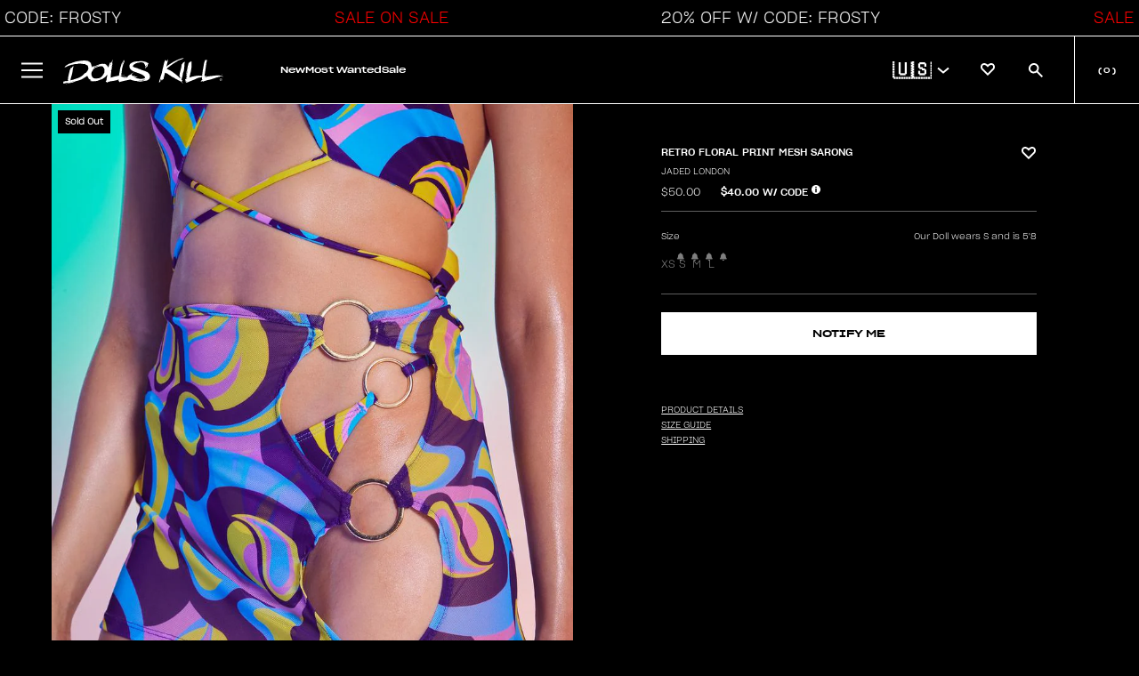

--- FILE ---
content_type: application/javascript
request_url: https://widget.gotolstoy.com/we/019b26032/story.7ec679c8.js
body_size: 8082
content:
var St=Object.defineProperty,bt=Object.defineProperties;var Tt=Object.getOwnPropertyDescriptors;var G=Object.getOwnPropertySymbols;var vt=Object.prototype.hasOwnProperty,It=Object.prototype.propertyIsEnumerable;var W=(n,t,e)=>t in n?St(n,t,{enumerable:!0,configurable:!0,writable:!0,value:e}):n[t]=e,B=(n,t)=>{for(var e in t||(t={}))vt.call(t,e)&&W(n,e,t[e]);if(G)for(var e of G(t))It.call(t,e)&&W(n,e,t[e]);return n},w=(n,t)=>bt(n,Tt(t));var D=(n,t,e)=>(W(n,typeof t!="symbol"?t+"":t,e),e);var P=(n,t,e)=>new Promise((s,i)=>{var o=r=>{try{l(e.next(r))}catch(d){i(d)}},a=r=>{try{l(e.throw(r))}catch(d){i(d)}},l=r=>r.done?s(r.value):Promise.resolve(r.value).then(o,a);l((e=e.apply(n,t)).next())});import{I as lt,bd as u,g as L,be as O,av as x,bf as q,bg as N,bh as U,bi as _t,bj as Ct,x as k,bk as Bt,aC as wt,j,aK as X,aH as Ot,aI as $t,a6 as Vt,aJ as xt,aj as Pt,aL as At,aM as Mt,aN as K,aO as Z,i as Nt,bl as J,bm as Lt,bn as Q,bo as Rt,aP as tt}from"./embed-widgets-loader.b8b0ca0d.js";import{i as Wt,g as Dt,a as et}from"./assets.utils.bc88b5d0.js";import{a as kt}from"./schema.utils.bc36edd6.js";import{a as st,W as Yt,b as it}from"./floating-widget-loader.c2803bd3.js";import{r as nt}from"./re-create-resolutions.07c10203.js";import{d as b,W as V,J as _,e as F,f as Ht,h as Ft,o as zt,s as qt,a as Gt,b as Ut,c as jt,j as Xt,k as ot,r as Kt,l as Zt}from"./embed-widgets.utils.0812de1a.js";import{M as Y,c as rt}from"./modal.a12bdc3a.js";import{I as Jt,a as Qt,c as at,F as te}from"./media-assets.utils.ed46e5f7.js";import{V as ee}from"./video-providers.constants.aea845b7.js";import{g as se}from"./color.e07a28b3.js";import{l as dt,a as ie}from"./svgs.c7f7536c.js";import"./external-messaging.7f7c8434.js";import"./recharge.b592f66c.js";import"./activity-event-helper.3c721e0c.js";import"./analytics.b52b9ae4.js";import"../widget.js";const M={visible:"visible",hidden:"hidden"},ne=[lt.urlChange],oe="_stories_1v61q_1",re="_storiesContainer_1v61q_7",ae="_storiesVideoContainer_1v61q_12",le="_tilesContainer_1v61q_19",de="_playButtonContainer_1v61q_32",ce="_playButtonContainerStatic_1v61q_50",z="_storyTile_1v61q_59",ue="_storyVideoImage_1v61q_63",ct="_storyVideo_1v61q_63",he="_textOverlayContainer_1v61q_85",ye="_textOverlay_1v61q_85",me="_storySkeletonTile_1v61q_119";const ge="_skeletonContent_1v61q_133",Ee="_storyImage_1v61q_153",pe="_storyName_1v61q_163",ut="_arrowButtonContainer_1v61q_170",fe="_nextArrowButtonContainer_1v61q_211";const ht="56bfe6cb-0926-420a-ac48-4d36a3a2ea07",Se=({storiesBorderRadius:n,storiesBorderEnabled:t,storiesBorderWidth:e,storiesBorderColor:s,storiesBorderType:i,storiesBorderOpacity:o},{tileSize:a=O})=>{const r=`border-radius: ${n*(a/O)}px;`;if(!t)return r;const d=se(s,o);return`
		${r}
		border: ${e}px ${i} ${d};
    padding: 2px;
	`},be=({storiesStoryNameEnabled:n,storiesStoryNameFontSize:t,storiesStoryNameColor:e})=>n?`
		font-size: ${t}px;
		color: ${e};
	`:"display: none;",yt=({storiesRectangleWidth:n,storiesRectangleHeight:t,isCircle:e,isResponsive:s})=>e?"1":s?"9/16":`${n}/${t}`,Te=({storiesAlignment:n})=>{switch(n){case"left":return"justify-content: flex-start; justify-items: flex-start";case"right":return"justify-content: flex-end; justify-items: flex-end";case"center":return"justify-content: center; justify-items: center";default:return"justify-content: flex-start; justify-items: flex-start;"}},ve=({storiesItemsSizeType:n,storiesItemsSpacing:t},{numberOfTiles:e,tileSize:s},i)=>{if(!n)return 8;if(n===N.fixed)return t;const o=e*s,a=(e-1)*t;return o+a<=i?t:i/e-s},Ie=(n,t,e)=>`gap: ${ve(n,t,e)}px;`,_e=({imageUrl:n,key:t,borderCss:e,publishId:s,storiesCircleSize:i,partName:o,stepIndex:a,storiesRectangleWidth:l,storiesRectangleHeight:r,isCircle:d,isResponsive:c})=>{const h=[Ee,u.storyImage],{width:y,height:E}=Be({isCircle:d,isResponsive:c,storiesCircleSize:i,storiesRectangleWidth:l,storiesRectangleHeight:r}),S={alt:o||`Story video ${a+1} preview`,"aria-label":`Tolstoy story preview: ${o}`,"data-tolstoy-element":`${b(u.storyImage,s)}_${t}`,loading:"lazy",width:String(y),height:String(E)},T=mt({storiesCircleSize:i,isCircle:d,isResponsive:c,storiesRectangleWidth:l,storiesRectangleHeight:r});function m(f){const p=f.currentTarget;p.src.includes(V)?p.src=p.src.replace(V,_):p.src.includes(_)&&(p.src=p.src.replace(_,F))}return x({tagName:"img",classNames:h,attributes:S,styleString:e,style:T,src:n,eventListeners:{error:m}}).outerHTML},mt=({storiesCircleSize:n,isCircle:t,isResponsive:e,storiesRectangleWidth:s,storiesRectangleHeight:i})=>t?{height:`${n}px`,width:`${n}px`}:e?{"aspect-ratio":"9/16",height:"100%"}:{width:`${s}px`,height:`${i}px`,"aspect-ratio":`${s}/${i}`},Ce=({videoUrl:n,posterUrl:t,borderCss:e,publishId:s,storiesCircleSize:i,partName:o,isCircle:a,isResponsive:l,storiesRectangleWidth:r,storiesRectangleHeight:d})=>{const c=[ct,u.storyVideo],h={playsinline:"",muted:"","aria-hidden":!0,poster:t,"aria-label":`Tolstoy story video: ${o}`,"data-tolstoy-element":b(u.storyVideo,s)},y=mt({storiesCircleSize:i,isCircle:a,isResponsive:l,storiesRectangleWidth:r,storiesRectangleHeight:d});return x({tagName:"video",src:n,classNames:c,attributes:h,styleString:e,style:y}).outerHTML},Be=({isCircle:n,isResponsive:t,storiesCircleSize:e,storiesRectangleWidth:s,storiesRectangleHeight:i})=>n?t?{width:1,height:1}:{width:e,height:e}:t?{width:9,height:16}:{width:s,height:i},gt=({storiesEmbed:n,publishId:t,className:e=""})=>{const{storiesPlayButtonSizePercent:s,storiesPlayButtonColor:i,storiesPlayButtonOpacity:o,storiesPlayButtonBackground:a,storiesPlayButtonBackgroundColor:l,storiesPlayButtonBorder:r,storiesPlayButtonBorderColor:d}=n,c=`
    width: ${s}%;
    opacity: ${o};
    background: ${a?l:"transparent"};
    border: ${r?2:0}px solid ${d};
  `,h=ie(i);return`
    <div
      role="button"
      aria-label="Open Tolstoy widget"
      class="${de} ${u.playButtonContainer} ${e}"
      data-tolstoy-element="${b(u.playButtonContainer,t)}"
      style="${c}"
    >
      ${h}
    </div>
  `},we=n=>`<button
    class="${ut} ${u.previousButton}"
    data-tolstoy-element="${b(u.previousButton,n)}"
    data-visibility="hidden"
    aria-label="Tolstoy stories: previous button"
    type="button"
    style="left: 0;${L()===ht?"display: flex !important;":""}"
  >
    ${dt}
  </button>`,Oe=n=>`<button
    class="${`${ut} ${fe} ${u.nextButton}`}"
    data-tolstoy-element="${b(u.nextButton,n)}"
    aria-label="Tolstoy stories: next button"
    type="button"
    style="right: 0;${L()===ht?"display: flex !important;":""}"
  >
    ${dt}
</button>`,$e=({storyNameHtml:n,publishId:t,key:e,videoHtml:s,maxWidth:i,storiesRectangleWidth:o,storiesRectangleHeight:a,isCircle:l,isResponsive:r,storiesEmbed:d,slideLabel:c="",ariaLabel:h="Story video"})=>{const y=[z,u.storyTile],E={tabindex:0,role:"group","aria-label":`${c}, ${h}`,"data-tolstoy-element":`${b(u.storyTile,t)}_${e}`},S={"max-width":i,"aspect-ratio":yt({isCircle:l,isResponsive:r,storiesRectangleWidth:o,storiesRectangleHeight:a})},m=x({tagName:"div",classNames:y,attributes:E,style:{"max-width":i}}),g=x({tagName:"div",classNames:[ue],style:S});g.innerHTML=s;const f=x({tagName:"div",classNames:[ct],styleString:"background:transparent;display:flex;width:100%;height:100%;",style:S}),p=s&&d.storiesPlayButtonEnabled?gt({storiesEmbed:d,publishId:t}):"";return m.innerHTML=g.outerHTML+p+n+f.outerHTML,m.outerHTML},Ve=(n,t,e,s)=>!s&&!n?e:t,xe=({imageHtml:n,storyNameHtml:t,publishId:e,key:s,skeleton:i,videoHtml:o,storiesMotion:a,storiesCircleSize:l,partName:r,storiesRectangleWidth:d,storiesRectangleHeight:c,isCircle:h,isResponsive:y,storiesEmbed:E,slideIndex:S=0,totalSlides:T=1})=>{const m=`${r||"Story video"}`,g=`slide ${S+1} of ${T}`,f=`${Ve(h,l,d,y)}px`;if(i)return`
		<div class="${z} ${u.storyTile} ${me}"
			data-tolstoy-element="${b(u.storyTile,e)}_${s}"
			style="max-width: ${f};"
		aria-label="Tolstoy stories skeleton"
		role="group"
		>
		<div class="${ge}"></div>
		</div>
	`;if(!a||a===q.dynamic)return $e({storyNameHtml:t,publishId:e,key:s,videoHtml:o,storiesCircleSize:l,ariaLabel:m,maxWidth:f,storiesRectangleWidth:d,storiesRectangleHeight:c,isCircle:h,isResponsive:y,storiesEmbed:E,slideLabel:g});const p=[z,u.storyTile],v={tabindex:0,role:"group","aria-label":`${g}, ${m}`,"data-tolstoy-element":`${b(u.storyTile,e)}_${s}`},I={"max-width":`${f}`,"aspect-ratio":yt({isCircle:h,isResponsive:y,storiesRectangleWidth:d,storiesRectangleHeight:c})},$=x({tagName:"div",classNames:p,attributes:v,style:I}),C=o&&E.storiesPlayButtonEnabled?gt({storiesEmbed:E,publishId:e,className:ce}):"";return $.innerHTML=n+C+t,$.outerHTML};let Et=!1;const pt=n=>{Et&&(n.style.fontFamily=`'tolstoy-custom-font-family', ${te}`)},Pe=({avatarUrl:n,posterUrl:t})=>n||(ee.some(e=>t.includes(e))?t:t.replace(_t,Ct)),Ae=({posterUrl:n,avatarUrl:t,extension:e,isDuplicated:s})=>(n==null?void 0:n.endsWith(e))||(t==null?void 0:t.endsWith(e))||s,Me=({storiesTitleEnabled:n,storiesTitleText:t,storiesTitleFontSize:e,storiesMobileTitleFontSize:s,storiesTitleFontWeight:i,storiesTitleColor:o,storiesAlignment:a},l)=>{if(!n||!t)return"";const r=typeof t=="string"?t:t.textContent,d=window.innerWidth<450?s:e,c=document.createElement("div");return c.classList.add(u.titleContainer),c.tolstoyElement=b(u.titleContainer,l),c.style.textAlign=a,c.style.fontSize=`${d}px`,c.style.fontWeight=i,c.style.color=o,c.setAttribute("role","heading"),c.setAttribute("aria-level","2"),c.setAttribute("aria-label",`Tolstoy stories title: ${r.replace(/\s+/g," ")}`),c.append(t),pt(c),c.outerHTML},Ne=({storyNameCss:n,partName:t,key:e,publishId:s,isTextOverlay:i,storiesEmbed:{storiesBorderRadius:o,storiesStoryNameTextAlign:a,storiesStoryNameAlignment:l,storiesStoryNamePadding:r,storiesStoryNameFontWeight:d},storiesCircleSize:c})=>{const h=document.createElement("div"),y=document.createElement("div");h.classList.add(pe,u.tileName),h.dataset.tolstoyElement=`${b(u.storyName,s)}_${e}`,y.style=n,y.style.fontWeight=d,y.setAttribute("aria-label",t),y.append(t),pt(h),i&&(h.classList.add(he),y.classList.add(ye),h.style.textAlign=a,h.style.justifyContent=a,h.style.alignItems=l,h.style.padding=`${r!=null?r:"8px"}`);const E=o*(c/O);return i&&(h.style.borderRadius=`${E}px`),h.append(y),h.outerHTML},Le=(n,t,e,s)=>{let i="";const o=[...n.storiesSteps],{skeleton:a,storiesMotion:l}=n,{tileSize:r=O,storiesRectangleWidth:d,storiesRectangleHeight:c,isCircle:h,isResponsive:y,isTextOverlay:E}=e,S=Se(n,e),T=be(n),m=s==null?void 0:s["widget-poster-settings"];let g=0;for(const f of o){const{partName:p,key:v}=f,I=Wt(f),$=I?"":Ht({step:f,embedMotion:q.dynamic,isStory:!0}),C=I?Dt(f,{size:Jt.XS}):Qt({step:f,extension:r>=U?Ft:V,posterSettings:m,size:r>=U?at["480x480"]:at["250x250"],custom:{condition:Ae,callback:Pe}}),A=Ce({videoUrl:$,posterUrl:C,key:v,borderCss:S,publishId:t,storiesCircleSize:r,partName:p,storiesRectangleWidth:d,storiesRectangleHeight:c,isCircle:h,isResponsive:y,step:f}),R=_e({imageUrl:C,key:v,borderCss:S,publishId:t,storiesCircleSize:r,partName:p,stepIndex:g,storiesRectangleWidth:d,storiesRectangleHeight:c,isCircle:h,isResponsive:y}),ft=Ne({partName:p,key:v,storyNameCss:T,publishId:t,isTextOverlay:E,storiesEmbed:n,storiesCircleSize:r});i+=xe({imageHtml:R,storyNameHtml:ft,publishId:t,key:v,skeleton:a,videoHtml:A,storiesMotion:l,storiesCircleSize:r,partName:p,storiesRectangleWidth:d,storiesRectangleHeight:c,isCircle:h,isResponsive:y,storiesEmbed:n,slideIndex:g,totalSlides:o.length}),g++}return i},Re=({storiesAlignment:n},t,e)=>`
    <a
      style="
        text-align: ${n||"left"};
        text-decoration: underline;
        cursor: pointer;
      "
      data-tolstoy-element="${b(e,t)}"
      aria-label="See it on you"
    >
      See it on you
    </a>
  `,H=({storiesEmbed:n,publishId:t,design:e,featureSettings:s},i,o,a,l=!1)=>{var E,S,T,m;const r=((E=n==null?void 0:n.storiesSteps)==null?void 0:E.length)>0;Et=!!((m=(T=(S=e==null?void 0:e.branding)==null?void 0:S.typography)==null?void 0:T.font)!=null&&m.family);const d=r?Me(n,t):"",c=Le(n,t,o,s),h=Te(n),y=Ie(n,o,i);return` 
    <div v-pre class="${u.storiesMainContainer} ${oe}">
			${d}
      <div
        class="${re} ${u.storiesContainer}"
        style="${h}"
        data-tolstoy-element="${b(u.storiesContainer,t)}"
      >
        <div class="${ae}">
          ${we(t)}
          <div
            class="${le} ${u.tilesContainer}"
            style="${y}"
            data-tolstoy-element="${b(u.tilesContainer,t)}"
            aria-label="Tolstoy Stories carousel"
            role="region"
          >
            ${c}
          </div>
          ${Oe(t)}
        </div>
      </div>
      ${l?Re(n,t,a):""}
		</div>
	`},We="data-tolstoy-element^",De="bd3161d4-1781-4242-943e-8523aa13dd3b",ke=({element:n})=>{if(L()!=="56bfe6cb-0926-420a-ac48-4d36a3a2ea07")return!1;try{const t=document.getElementsByTagName("quick-shop")[0];return t?t.contains(n):!1}catch(t){return!1}};class ns{constructor(){D(this,"removeWindowEventListeners",()=>{window.removeEventListener("load",this.onViewPortChange),window.removeEventListener("scroll",this.onViewPortChange),window.removeEventListener("message",this.modalMessageHandler)});D(this,"internalMessagingHandler",({data:t})=>{switch(t.eventName){case lt.urlChange:{this.removeWindowEventListeners();break}default:return null}});this.initialized=!1,this.handlePageView=this.handlePageView.bind(this),this.handleView=this.handleView.bind(this),this.onViewPortChange=this.onViewPortChange.bind(this),this.onVideoEnd=this.onVideoEnd.bind(this),this.stopDynamicVideos=this.stopDynamicVideos.bind(this),this.setIsDynamicVideoRunning=this.setIsDynamicVideoRunning.bind(this),this.handleDynamicVideos=this.handleDynamicVideos.bind(this),this.modalMessageHandler=this.modalMessageHandler.bind(this),this.onScroll=this.onScroll.bind(this),this.scrollToPrevious=this.scrollToPrevious.bind(this),this.scrollToNext=this.scrollToNext.bind(this),this.currentVideoPlaying=0,this.isDynamicVideoRunning=!1,this.dynamicVideoIndex=0,this.isCreateResolutionCalled=!1,this.initInternalMessagingSubscriptions()}onVideoEnd(){this.dynamicVideoIndex=et(this.data.storiesEmbed.storiesSteps,this.dynamicVideoIndex),this.handleDynamicVideos()}onViewPortChange(){zt({videoClass:u.storyVideo,isDynamicVideoRunning:this.isDynamicVideoRunning,setIsDynamicVideoRunning:this.setIsDynamicVideoRunning,dynamicVideoHandler:this.handleDynamicVideos,publishId:this.data.publishId,onVideoEnd:this.onVideoEnd})}setIsDynamicVideoRunning(t){this.isDynamicVideoRunning=t}stopDynamicVideos(){qt({videoClass:u.storyVideo,onVideoEnd:this.onVideoEnd,publishId:this.data.publishId,setIsDynamicVideoRunning:this.setIsDynamicVideoRunning})}start(t){var e,s;(e=this.modal)==null||e.open(t),(s=this.onYouModal)==null||s.hide()}getElementByPublicId(t){return window.document.querySelector(`[data-tolstoy-element="${b(t,this.data.publishId)}"]`)}getAllElements(t,e=window.document){return e.querySelectorAll(t)}getIdWithPrefixSelector(t){return`[${We}=${t}]`}addOnClickEventsToStoryTiles(t){const e=b(u.storyTile,this.data.publishId),s=this.getIdWithPrefixSelector(e),i=this.getAllElements(s,t);i.entries().length===0&&k("No tiles found");for(const[o,a]of i.entries())a.getAttribute("hasClickEvent")||(a==null||a.addEventListener("keypress",l=>{(l.code==="Space"||l.code==="Enter")&&this.start(o)}),a.addEventListener("click",()=>{this.start(o)}),a.setAttribute("hasClickEvent",!0),a.setAttribute("tabindex","0"),a.setAttribute("role","button"),a.setAttribute("aria-label","Story tile"))}addOnClickEventToPlusTile(){const t=this.getElementByPublicId(u.plusTile);t&&(t.setAttribute("role","button"),t.setAttribute("aria-label","Plus"),t.setAttribute("tabindex","0"),t.addEventListener("click",()=>{this.start(this.numberOfTiles)}))}addOnClickEventToOnYouButton(t){const e=this.getElementByPublicId(t);e&&(e.setAttribute("role","button"),e.setAttribute("aria-label","On You"),t===u.onlyOnYouButton?e.addEventListener("click",()=>{var s,i;(s=this.modal)==null||s.hide(),(i=this.onYouModalOnly)==null||i.open()}):t===u.onYouButton&&e.addEventListener("click",()=>{var s,i;(s=this.modal)==null||s.hide(),(i=this.onYouModal)==null||i.open()}))}getMaxTilesNumber(){const{storiesItemsSizeType:t=J,storiesItemsPerRow:e=Lt,storiesCircleSize:s=O,storiesItemsSpacing:i=Q}=this.data.storiesEmbed;if(t===N.responsive)return e;const o=this.parentWidth-s,a=s+i;return Math.floor(o/a)+1}getCircleSize(t){const{storiesItemsSizeType:e=J,storiesCircleSize:s=O,storiesItemsSpacing:i=Q}=this.data.storiesEmbed;if(e===N.responsive){const o=this.parentWidth/t-i;return Math.min(o,Bt)}return s}initTileNumbers(){const{storiesEmbed:t}=this.data,{storiesSteps:e,storiesRectangleWidth:s=O,storiesRectangleHeight:i=O,storiesItemsShape:o,storiesItemsSizeType:a,storiesStoryNameType:l}=t,r=e.length,d=this.getMaxTilesNumber(),c=this.getCircleSize(d);this.numberOfTiles=Math.min(r,d);const h=o==="circle",y=a===N.responsive,E=l===Rt.overlay;this.tilesData={numberOfSteps:r,numberOfTiles:this.numberOfTiles,tileSize:c,storiesRectangleWidth:s,storiesRectangleHeight:i,isCircle:h,isResponsive:y,isTextOverlay:E}}addOnErrorEventToImages(){const{publishId:t}=this.data,e=b(u.storyImage,t),s=this.getIdWithPrefixSelector(e),i=this.getAllElements(s);for(const o of i)o.addEventListener("error",()=>P(this,null,function*(){o.src.includes(V)?o.src=o.src.replace(V,_):o.src.includes(_)&&(o.src=o.src.replace(_,F)),t&&!this.isCreateResolutionCalled&&(yield nt(),this.isCreateResolutionCalled=!0)}))}addOnErrorEventToVideos(){const{publishId:t}=this.data,e=document.querySelectorAll(`.${u.storyVideo}`);for(const s of e)s.addEventListener("error",i=>P(this,null,function*(){i.type==="error"&&i.target.error===null&&(s.poster.includes(V)?s.poster=s.poster.replace(V,_):s.poster.includes(_)&&(s.poster=s.poster.replace(_,F)),t&&!this.isCreateResolutionCalled&&(yield nt(),this.isCreateResolutionCalled=!0))}))}initSkeleton({element:t,data:e}){const i={storiesEmbed:w(B({storiesSteps:[{},{},{},{},{},{}],storiesBorderColor:null,storiesBorderWidth:null,storiesBorder:null,storiesPlayButtonOpacity:.1,storiesBorderRadius:50,storiesTitle:null,skeleton:!0,storiesAlignment:"left"},e),{storiesMotion:"static"}),featureSettings:{},publishId:"skeleton"};this.data=i;const{parentElement:{clientWidth:o}}=t;this.parentWidth=o,this.initTileNumbers(),t.innerHTML=H(i,o,this.tilesData,u.onYouButton),this.handleScrollEvents()}init(t,e,s){return P(this,null,function*(){var d,c,h,y,E,S,T,m;this.element=t;const i=Gt(t),o=e&&["string","number"].includes(typeof e)?e:wt(t),a=j()||((d=window.Shopify)==null?void 0:d.shop),l=((y=(h=(c=t.dataset)==null?void 0:c.tags)==null?void 0:h.split(","))==null?void 0:y.filter(Boolean))||"",r=!i&&!o&&!(l!=null&&l.length);if(window.tolstoyWidget=w(B({},window.tolstoyWidget),{[i]:{init:(g,f)=>{var p,v,I,$;if(this.isDynamicVideoRunning=!1,this.dynamicVideoIndex=0,this.currentVideoPlaying=0,(v=(p=this==null?void 0:this.modal)==null?void 0:p.remove)==null||v.call(p),($=(I=this.onYouModal)==null?void 0:I.remove)==null||$.call(I),typeof g=="object"&&g!==null){const{productId:C,tags:A,variantId:R}=g;C!==void 0&&(t.dataset.productId=C),A!==void 0&&(t.dataset.tags=A),this.init(t,C,R||f)}else this.init(t,g,f)}}}),(E=window.Shopify)!=null&&E.designMode&&r&&this.initSkeleton({element:t,data:{storiesTitleText:Ut("Invalid publishId"),storiesTitleEnabled:!0,storiesAlignment:"center"}}),r){this.initialized=!1;return}if(!ke({element:t})){(S=window.Shopify)!=null&&S.designMode&&this.initSkeleton({element:t,data:{storiesTitleText:"Loading...",storiesTitleEnabled:!1,storiesAlignment:"center"}});try{const g=yield jt({publishId:i,productId:o,widgetType:X,tags:l,appUrl:a,variantId:s});if(!g){this.initialized=!1,t.innerHTML="";return}const f=this.initOnYou({data:g,element:t,productId:o});if(g.disabled){this.initialized=!1,t.innerHTML="";return}this.initElements({element:t,data:g,productId:o,isOnYouEnabled:f})}catch(g){throw(T=window.Shopify)!=null&&T.designMode&&g.message&&this.initSkeleton({element:t,data:{storiesTitleText:((m=g.additionalData)==null?void 0:m.element)||g.message,storiesTitleEnabled:!0,storiesAlignment:"center"}}),k(g),this.initialized=!1,g}}})}initOnYou({data:t,element:e,productId:s}){var d,c,h,y;const i=(d=t==null?void 0:t.featureSettings)==null?void 0:d[Ot],o=(c=t==null?void 0:t.featureSettings)==null?void 0:c[$t],a=(y=(h=t==null?void 0:t.storiesEmbed)==null?void 0:h.storiesOnYouEnabled)!=null?y:!0,l=Vt("oyd")==="true",r=l||a&&s&&i;return(l||r&&t.disabled&&o)&&(t.productId=s,t.feedSettings=w(B({},t.feedSettings),{isFullscreenFeed:!1}),this.data=t,this.onYouModalOnly=new Y(w(B({},t),{verticalOrientation:!0,productId:s}),rt.ON_YOU),e.innerHTML=H(w(B({},t),{storiesEmbed:{storiesSteps:[]}}),0,{numberOfTiles:0},u.onlyOnYouButton,r),this.addOnClickEventToOnYouButton(u.onlyOnYouButton)),r}initSearchBar({data:t,element:e,productId:s}){var y,E,S,T;const i=(y=t==null?void 0:t.featureSettings)==null?void 0:y[xt],o=((E=t==null?void 0:t.storiesEmbed)==null?void 0:E.storiesSearchBarEnabled)!==!1,a=i&&o&&e;if(!a)return!1;const l=((S=t==null?void 0:t.storiesEmbed)==null?void 0:S.storiesSearchBarPosition)||"bottom",{appKey:r}=t,d=j()||((T=window.Shopify)==null?void 0:T.shop)||t.appUrl;let c=document.createElement("div");c.innerHTML=`
        <search-bar-widget
      className="search-bar-widget"
      class="search-bar-widget"
      data-widget="search-bar-on-stories"
      data-app-url=${d}
      data-app-key=${r}
      data-product-id=${s}
      style={{
        pointerEvents: 'auto',
        marginRight: '8px',
      }}
    />
    `,c=c.firstElementChild,c.addEventListener("click",m=>{m.stopPropagation()});const h=e.querySelector(`.${u.titleContainer}`);if(l==="top"?h.parentElement.insertBefore(c,h):h.parentElement.append(c),!document.querySelector("#tolstoy-widget-v2-script")){const m=document.createElement("script");m.type="module",m.async=!0,m.src=`https://play.gotolstoy.com/widget-v2/widget.js?v=${Date.now()}`,m.id="tolstoy-widget-v2-script",m.dataset.shop=d,m.dataset.appKey=r,m.dataset.productGalleryProjects="[]",m.dataset.collectionGalleryProjects="[]",m.dataset.productId=s,m.dataset.collectionId="",m.dataset.widgetType="",document.body.append(m)}return a}initElements({element:t,data:e,productId:s,isOnYouEnabled:i}){var o,a,l,r;try{e.playerType=X,e.productId=s,Pt(e)&&(e.playerLazy=!0),this.data=e,this.dynamicVideoIndex=et(this.data.storiesEmbed.storiesSteps);const{parentElement:{clientWidth:d}}=t;this.parentWidth=d,this.initTileNumbers(),t.innerHTML=H(e,d,this.tilesData,u.onYouButton,i),kt({container:t,steps:((o=e==null?void 0:e.storiesEmbed)==null?void 0:o.storiesSteps)||[],buildPoster:h=>Xt(h),buildContentUrl:h=>ot({step:h,isStory:!0}),publishId:e.publishId,videoId:(r=(l=(a=e==null?void 0:e.storiesEmbed)==null?void 0:a.storiesSteps)==null?void 0:l[0])==null?void 0:r.videoId}),window.location.origin!=={}.VITE_BASE_URL&&(this.modal=new Y(this.data),i&&s&&(this.onYouModal=new Y(w(B({},this.data),{productId:s,feedSettings:w(B({},this.data.feedSettings),{isFullscreenFeed:!1})}),rt.ON_YOU))),L()===De?setTimeout(()=>{this.addOnClickEventsToStoryTiles(),this.addOnClickEventToPlusTile(),this.addOnClickEventToOnYouButton(u.onYouButton)},3e3):(this.addOnClickEventsToStoryTiles(),this.addOnClickEventToPlusTile(),this.addOnClickEventToOnYouButton(u.onYouButton)),Kt(this.data),this.addOnErrorEventToImages(),this.addOnErrorEventToVideos(),this.handleScrollEvents(),this.handleMotion(this.data),st(e.publishId,!1),this.initSearchBar({data:e,element:t,productId:s}),this.initialized=!0}catch(d){k(d),this.initialized=!1}}getIsInitialized(){return this.initialized}refresh(){return P(this,arguments,function*(t={}){var o,a,l,r,d,c;if(!this.element){console.warn("Story widget: Cannot refresh - element not found");return}const{productId:e,tags:s,variantId:i}=t;e!==void 0&&(this.element.dataset.productId=e),s!==void 0&&(this.element.dataset.tags=s),this.initialized=!1,this.element.innerHTML="",(a=(o=this.modal)==null?void 0:o.remove)==null||a.call(o),(r=(l=this.onYouModal)==null?void 0:l.remove)==null||r.call(l),(c=(d=this.onYouModalOnly)==null?void 0:d.remove)==null||c.call(d),yield this.init(this.element,e,i)})}handleMotion({storiesEmbed:t}){const{storiesMotion:e}=t;(!e||e===q.dynamic)&&this.handleDynamicEvents()}getEventParams(){return{currentPageProductId:this.data.productId}}handlePageView(){this.data.playerLazy&&this.modal.sendPageView(this.getEventParams())}handleView(){st(this.data.publishId,!0),this.modal.sendEmbedView(this.getEventParams())}handleOpenEvent(t){var e;(e=t.eventData)!=null&&e.stopDynamicEmbed&&this.stopDynamicVideos()}modalMessageHandler({data:t}){if(t.name!==Yt)return;const s={[it.OPEN]:i=>this.handleOpenEvent(i),[it.CLOSE]:i=>this.onViewPortChange(i)}[t.type];s==null||s(t)}handleDynamicEvents(){this.onViewPortChange(),window.addEventListener("load",this.onViewPortChange),window.addEventListener("scroll",this.onViewPortChange),window.addEventListener("message",this.modalMessageHandler)}onScroll(t){const e=t.target,s=e.scrollLeft,i=1,o=e.scrollWidth-e.clientWidth-i;s?this.getElementByPublicId(u.previousButton).dataset.visibility=M.visible:this.getElementByPublicId(u.previousButton).dataset.visibility=M.hidden,o<=s?this.getElementByPublicId(u.nextButton).dataset.visibility=M.hidden:this.getElementByPublicId(u.nextButton).dataset.visibility=M.visible}scrollToNext(){const t=this.getElementByPublicId(u.tilesContainer),e=t.scrollLeft,s=t.scrollWidth-t.clientWidth;let i=e+t.clientWidth;e===s&&(i=0),i>s&&(i=s),t.scroll({left:i,behavior:"smooth",block:"nearest"})}scrollToPrevious(){const t=this.getElementByPublicId(u.tilesContainer),e=t.scrollLeft,s=t.scrollWidth-t.clientWidth;let i=e-t.clientWidth;e||(i=s),i<0&&(i=0),t.scroll({left:i,block:"nearest",behavior:"smooth"})}handleScrollEvents(){const t=this.getElementByPublicId(u.tilesContainer);if(!t)return;const e=this.getElementByPublicId(u.nextButton),s=this.getElementByPublicId(u.previousButton);if(t.scrollWidth-t.clientWidth<=1){e.style.display="none",s.style.display="none";return}s.addEventListener("click",this.scrollToPrevious),e.addEventListener("click",this.scrollToNext),t.addEventListener("scroll",this.onScroll)}handleDynamicVideos(){var a;const t=this.dynamicVideoIndex,e=Zt(u.storyVideo,this.data.publishId),s=e[t];if(!(e!=null&&e.length))return;const{scrollActiveStoryIntoView:i}=At({config:this.data,key:Mt})||{};i&&((a=s==null?void 0:s.scrollIntoViewIfNeeded)==null||a.call(s));const o=l=>{if(l.name!==tt.abortError){if(l.name!==tt.notAllowedError)throw l;t===0&&K()&&this.modal.loadFullPlayer()}};if(!s){this.dynamicVideoIndex=0,this.handleDynamicVideos();return}if(!s.src){const l=this.data.storiesEmbed.storiesSteps[t];if(s.src=ot({step:l,isStory:!0}),K()){try{s.autoplay="true"}catch(r){o(r)}s.addEventListener("ended",this.onVideoEnd,{once:!0});return}s.addEventListener("canplay",()=>{Z({video:s,onError:o})},{once:!0})}Z({video:s,onError:o}),s.addEventListener("ended",this.onVideoEnd,{once:!0})}initInternalMessagingSubscriptions(){Nt.subscribeMultipleEvents({eventNames:ne,callback:this.internalMessagingHandler})}}export{ns as default};


--- FILE ---
content_type: application/javascript
request_url: https://widget.gotolstoy.com/we/019b26032/media-assets.utils.ed46e5f7.js
body_size: 1326
content:
var w=Object.defineProperty;var I=Object.getOwnPropertySymbols;var F=Object.prototype.hasOwnProperty,G=Object.prototype.propertyIsEnumerable;var _=(s,t,e)=>t in s?w(s,t,{enumerable:!0,configurable:!0,writable:!0,value:e}):s[t]=e,A=(s,t)=>{for(var e in t||(t={}))F.call(t,e)&&_(s,e,t[e]);if(I)for(var e of I(t))G.call(t,e)&&_(s,e,t[e]);return s};import{A as N}from"./analytics.b52b9ae4.js";import{E as x}from"./floating-widget-loader.c2803bd3.js";import{f as k,aX as v,aY as D,as as b}from"./embed-widgets-loader.b8b0ca0d.js";const X="Nunito Sans, sans-serif",K="tolstoy-custom-font-family",Z="tolstoy-custom-heading-font-family",O=[];function Y(s,t){const e="italic",n="normal",o={".ttf":"truetype",".otf":"opentype",".woff":"woff",".woff2":"woff2"},c=document.createElement("style");for(const r of Object.keys(s)){const l=s[r],f=r.includes(e),a=r.split("-")[1]||r.replace(e,"")||n,p=f?e:n,i=Object.keys(o).find(S=>l.includes(S)),y=o[i],u=l.replace("http://","https://");c.append(document.createTextNode(`@font-face { font-family: '${t}'; src: url("${u}") format("${[y]}"); font-weight: ${a}; font-style: ${p}; font-display: swap;}`))}document.head.append(c)}const U=(s,t=1)=>{if(!(!s||t===3)){if(!document.querySelector("#tolstoyWidgetElement")){setTimeout(()=>{U(s,t+1)},1e3);return}document.querySelector("#tolstoyWidgetElement").style.fontFamily=`${s}, ${X}`}},B=s=>{const t=document.head.querySelectorAll("style");return Array.from(t).some(e=>e.textContent.includes(`@font-face { font-family: '${s}';`))};function J(s,t="tolstoy-custom-font-family"){if(!s||O.includes(t)||B(t))return;const{sources:e}=s;Y(e,t),U(t),O.push(t)}const h={A:"A",B:"B"};class Q{constructor(t){this.widgetType=t}sendAbTestInitializedEvent({abTestId:t,group:e,excludeExternalAnalytics:n,probability:o}){const c={abTestId:t,eventName:x.abTestInitialized,sessionUniqueId:k(),testGroup:e,probability:o};this.analytics.sendEventImmediately(c,n)}initializeGroup({abTestId:t,probability:e,excludeExternalAnalytics:n}){const o=v(t);if(o){this.group=o;return}const r=Math.random()>e?h.B:h.A;this.group=r,this.sendAbTestInitializedEvent({abTestId:t,group:r,excludeExternalAnalytics:n,probability:e}),D(t,r)}init(t){if(!t)return;const{abTestSettings:e={}}=t,{isEnabled:n,abTestId:o,probability:c,groupASettings:r={},groupBSettings:l={},excludeExternalAnalytics:f}=e;if(n)return this.analytics=new N({config:t,playerType:this.widgetType}),this.initializeGroup({abTestId:o,probability:c,excludeExternalAnalytics:f}),this.group===h.A?r:l}}const tt=".webp",et={VIDEO:"video",IMAGE:"image",GALLERY:"gallery"},d={XS:250,S:480,M:960,L:1280,XL:1920},st={[d.XS]:"_250",[d.S]:"_480",[d.M]:"_960",[d.L]:"_1280",[d.XL]:"_1920"},q={"250x140":"250x140","250x250":"250x250","480x480":"480x480","960x540":"960x540"},C=({path:s=`${b}/public`,ownerId:t="",assetId:e="",suffix:n="",extension:o=""})=>`${s}/${t}/${e}/${e}${n}${o}`,ot=({stockAsset:s={},posterSettings:t={}})=>{const{useShopifyPoster:e=!0}=t,{shopifyPosterUrl:n,posterUrl:o}=s||{};return n&&e?n:o},nt=({step:s,extension:t,posterSettings:e,size:n=q["250x250"],custom:o={condition:"",callback:""},path:c=`${b}/public`})=>{var E;const{videoOwner:r,videoId:l,stockAsset:f={},mediaAssets:a}=s;if(!l)return"";const{avatarUrl:p,posterUrl:i,hasOriginal:y,shopifyPosterUrl:u}=f||{},{shopifyAttributes:S={},shopifySpotlightAttributes:L={},useShopifyPoster:m=!1}=e||{},g=A(A({},S),L),$=!!((E=Object.keys(g))!=null&&E.length),M=u&&m&&$;if(i)return i;if(a&&(a!=null&&a.images)&&(a!=null&&a.images[n])&&!M)return a.images[n];const P=!y&&(p||i);if(u&&!1){let T="width=300";return m&&(T=new URLSearchParams(g).toString()),`${u}&${T}`}return i!=null&&i.endsWith(t)||i&&!y?i:o!=null&&o.condition&&(o!=null&&o.callback)&&o.condition({posterUrl:i,avatarUrl:p,extension:t,isDuplicated:P})?o.callback(f):C({path:c,ownerId:r,assetId:l,extension:t})};export{Q as A,tt as D,X as F,d as I,Z as T,nt as a,C as b,q as c,et as d,st as e,K as f,ot as g,J as r};
